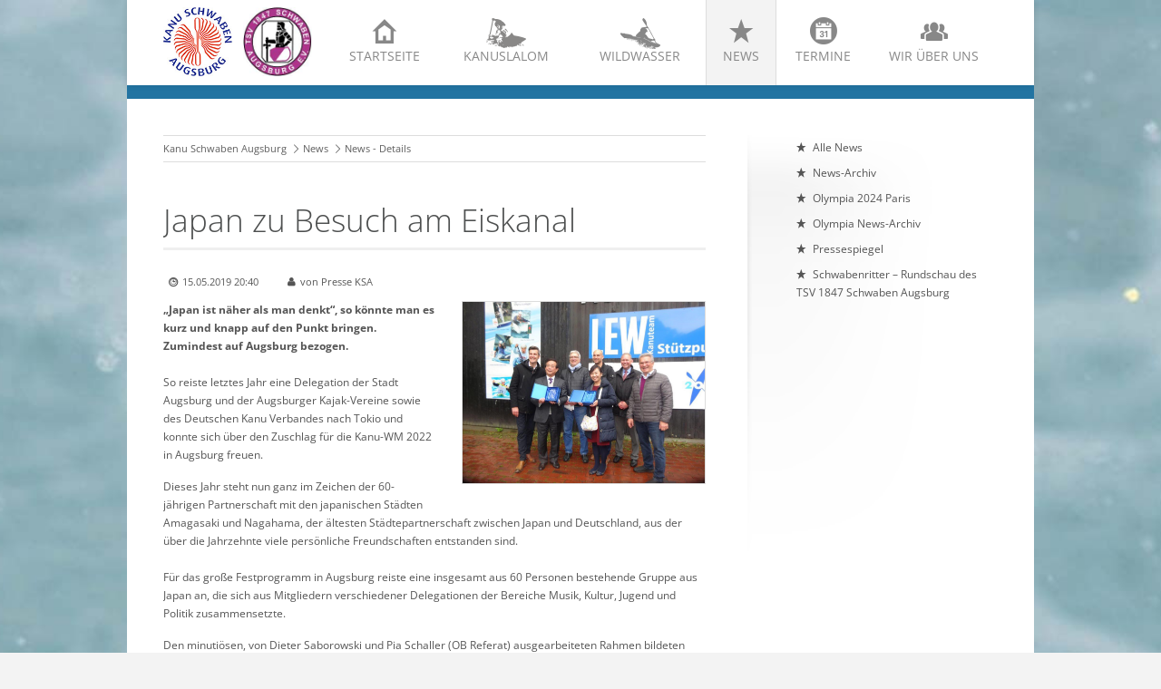

--- FILE ---
content_type: text/html; charset=UTF-8
request_url: https://kanu-schwaben-augsburg.de/news-details-kanu-schwaben-augsburg/japan-zu-besuch-am-eiskanal.html
body_size: 46554
content:
<!DOCTYPE html>
<html lang="de">
<head>
<meta http-equiv="Content-Type" content="text/html; charset=UTF-8">
<title>Japan zu Besuch am Eiskanal - Kanu Schwaben Augsburg e.V.</title>
<base href="https://kanu-schwaben-augsburg.de/">

<meta name="robots" content="index,follow">
<meta name="description" content="„Japan ist näher als man denkt“, so könnte man es kurz und knapp auf den Punkt bringen.
Zumindest auf Augsburg bezogen.">
<meta name="keywords" content="">
<meta name="generator" content="Contao Open Source CMS">
<meta name="viewport" content="width=device-width,initial-scale=1.0">

<link rel="shortcut icon" href="files/cto_layout/img/favicon.ico" type="image/x-icon" />
<link rel="apple-touch-icon" href="files/cto_layout/img/apple-touch-icon.png">

<!--[if lt IE 9]>
<script src="http://html5shiv.googlecode.com/svn/trunk/html5.js"></script>
<script src="files/cto_layout/scripts/selectivizr-min.js"></script>
<![endif]-->

<script type="text/javascript">$.noConflict();</script>
<!--<script src="http://cdn.jquerytools.org/1.2.7/full/jquery.tools.min.js"></script>-->


<link rel="stylesheet" type="text/css" href="files/cto_layout/scripts/bxslider/jquery.bxslider.css">
<link rel="stylesheet" type="text/css" href="files/cto_layout/css/icons.min.css" media="screen">
<link rel="stylesheet" type="text/css" href="files/cto_layout/css/styles.css" media="screen">
<link rel="stylesheet" type="text/css" href="files/cto_layout/css/customize.css" media="screen">


            <link rel="stylesheet" href="assets/css/colorbox.min.css,anpassungen.css-d6a754a7.css">        <script src="assets/js/jquery.min.js,mootools.min.js-a0d7b92f.js"></script>
<link rel="stylesheet" href="assets/css/colorbox.min.css,anpassungen.css-d6a754a7.css"><script src="assets/js/jquery.min.js,mootools.min.js-a0d7b92f.js"></script>
</head>

<body class="mac chrome blink ch131 sidebar_right content_page">


<header id="header">
	<div class="inside">
<div class="ce_image block" id="logo-ksa">

        
  
  
<figure class="image_container">
      <a href="./">
  
  

<img src="files/ksa/img_standards/kanu-schwaben-augsburg_logo%20Kopie.jpg" width="144" height="144" alt="">


      </a>
  
  </figure>



</div>

<div class="ce_image block" id="logo-tsv">

        
  
  
<figure class="image_container">
      <a href="http://www.tsv-schwaben-augsburg.de/start.htm" target="_blank" rel="noreferrer noopener">
  
  

<img src="files/ksa/img_standards/TSV%20Schwaben.jpg" width="169" height="168" alt="">


      </a>
  
  </figure>



</div>
  

<!-- indexer::stop -->
<nav class="mod_navigation block" id="mainmenu">

  
  <a href="news-details-kanu-schwaben-augsburg/japan-zu-besuch-am-eiskanal.html#skipNavigation33" class="invisible">Navigation überspringen</a>

  <ul id="dropdown" class="vlist level_1">
            <li class="icon-home-2 first"><a href="" title="Startseite" class="icon-home-2 first">Startseite<span>Startseite</span></a></li>
                <li class="submenu icon-slalom"><a href="kanuslalom-in-augsburg-am-eiskanal.html" title="Kanuslalom" class="submenu icon-slalom">Kanuslalom<span></span></a><ul  class="vlist level_2">
            <li class="icon-right-open-2 first"><a href="kanuslalom-in-augsburg-am-eiskanal.html" title="Alles über unsere Sparte Kanuslalom" class="icon-right-open-2 first">Alles über Kanuslalom<span>Alles über unsere Sparte Kanuslalom</span></a></li>
                <li class="icon-right-open-2"><a href="jugend-und-junioren-kanuslalom-augsburg.html" title="Kanuslalom Jugend und Junioren" class="icon-right-open-2">Unsere Jugend<span>Kanuslalom Jugend und Junioren</span></a></li>
                <li class="icon-plus-squared-1"><a href="https://www.eiskanal-augsburg.de/kanu-veranstaltungen/" title="Kanuslalom Veranstaltungen in Augsburg" class="icon-plus-squared-1" target="_blank">Nächste Slalom Veranstaltungen<span>Kanuslalom Veranstaltungen in Augsburg</span></a></li>
                <li class="icon-right-open-2"><a href="trainingszeiten.html" title="Trainingszeiten Eiskanal" class="icon-right-open-2">Trainingszeiten<span>Trainingszeiten Eiskanal</span></a></li>
                <li class="icon-right-open-2 last"><a href="veranstaltungs-archiv-kanu-schwaben-augsburg.html" title="Archiv von Kanuslalom Veranstaltungen" class="icon-right-open-2 last">Veranstaltungs-Archiv<span>Archiv von Kanuslalom Veranstaltungen</span></a></li>
            </ul></li>
                <li class="submenu icon-wildwasser"><a href="wildwasser-breitensport-eiskanal-kanu-schwaben-augsburg.html" title="Wildwasser" class="submenu icon-wildwasser">Wildwasser<span>Wildwasser</span></a><ul  class="vlist level_2">
            <li class="icon-right-open-2 first"><a href="wildwasser-breitensport-eiskanal-kanu-schwaben-augsburg.html" title="Wildwasser Breitensport" class="icon-right-open-2 first">Wildwasser Breitensport<span>Wildwasser Breitensport</span></a></li>
                <li class="icon-right-open-2"><a href="wildwasser/sicherheit.html" title="Sicherheit im Wildwasser" class="icon-right-open-2">Sicherheit<span>Sicherheit im Wildwasser</span></a></li>
                <li class="icon-right-open-2"><a href="kursangebot.html" title="Kursangebot" class="icon-right-open-2">Kursangebot<span>Kursangebot</span></a></li>
                <li class="icon-right-open-2"><a href="boatercross-eiskanal-augsburg.html" title="Wildwasser Breitensport" class="icon-right-open-2">Boatercross<span>Wildwasser Breitensport</span></a></li>
                <li class="icon-right-open-2"><a href="freestyle-220.html" title="Freestyle am Eiskanal" class="icon-right-open-2">Freestyle<span>Freestyle am Eiskanal</span></a></li>
                <li class="icon-right-open-2"><a href="ww-extrem-kanu-schwaben-augsburg.html" title="Wildwasser Extrem" class="icon-right-open-2">WW Extrem<span>Wildwasser Extrem</span></a></li>
                <li class="icon-right-open-2"><a href="rafting-eiskanal-kanu-schwaben-augsburg.html" title="Rafting" class="icon-right-open-2">Rafting<span>Rafting</span></a></li>
                <li class="icon-right-open-2"><a href="ww-rennsport-kanu-schwaben-augsburg.html" title="Wildwasser Rennsport" class="icon-right-open-2">WW Rennsport<span>Wildwasser Rennsport</span></a></li>
                <li class="icon-right-open-2"><a href="wildwasser/sup-standup-paddling.html" title="Stand Up Paddling" class="icon-right-open-2">SUP Standup Paddling<span>Stand Up Paddling</span></a></li>
                <li class="icon-plus-squared-1"><a href="naechste-ww-veranstaltungen-in-augsburg.html" title="Wildwasser Veranstaltungen in Augsburg" class="icon-plus-squared-1">Nächste WW Veranstaltungen<span>Wildwasser Veranstaltungen in Augsburg</span></a></li>
                <li class="icon-right-open-2 last"><a href="wildwasser-veranstaltungs-archiv-kanu-schwaben-augsburg.html" title="Archiv von Wildwasser Veranstaltungen" class="icon-right-open-2 last">Veranstaltungs-Archiv<span>Archiv von Wildwasser Veranstaltungen</span></a></li>
            </ul></li>
                <li class="submenu trail icon-star"><a href="alle-news-kanu-schwaben-augsburg.html" title="News" class="submenu trail icon-star">News<span>News</span></a><ul  class="vlist level_2">
            <li class="icon-star sibling first"><a href="alle-news-kanu-schwaben-augsburg.html" title="Alle News" class="icon-star sibling first">Alle News<span>Alle News</span></a></li>
                <li class="icon-star sibling"><a href="news-archiv-kanu-schwaben-augsburg.html" title="News-Archiv" class="icon-star sibling">News-Archiv<span>News-Archiv</span></a></li>
                <li class="icon-star sibling"><a href="news-kanu-schwaben-augsburg/olympia-2024-paris.html" title="Olympische Sommerspiele Paris 2024" class="icon-star sibling">Olympia 2024 Paris<span>Olympische Sommerspiele Paris 2024</span></a></li>
                <li class="icon-star sibling"><a href="olympia-news-archiv.html" title="Olympia News Archiv" class="icon-star sibling">Olympia News-Archiv<span>Olympia News Archiv</span></a></li>
                <li class="submenu icon-star sibling"><a href="pressespiegel-2019.html" title="Pressespiegel" class="submenu icon-star sibling">Pressespiegel<span>Pressespiegel</span></a><ul  class="vlist level_3">
            <li class="icon-star first"><a href="pressespiegel-2019.html" title="Pressespiegel 2019" class="icon-star first">Pressespiegel 2019<span>Pressespiegel 2019</span></a></li>
                <li class="icon-star"><a href="pressespiegel-2018.html" title="Pressespiegel 2018" class="icon-star">Pressespiegel 2018<span>Pressespiegel 2018</span></a></li>
                <li class="icon-star"><a href="pressespiegel-2017.html" title="Pressespiegel" class="icon-star">Pressespiegel 2017<span>Pressespiegel</span></a></li>
                <li class="icon-star"><a href="pressespiegel-2016.html" title="Pressespiegel" class="icon-star">Pressespiegel 2016<span>Pressespiegel</span></a></li>
                <li class="icon-star"><a href="pressespiegel-2015.html" title="Pressespiegel 2015" class="icon-star">Pressespiegel 2015<span>Pressespiegel 2015</span></a></li>
                <li class="icon-star"><a href="pressespiegel-2014.html" title="Pressespiegel 2014" class="icon-star">Pressespiegel 2014<span>Pressespiegel 2014</span></a></li>
                <li class="icon-star"><a href="pressespiegel-2013.html" title="Pressespiegel 2013" class="icon-star">Pressespiegel 2013<span>Pressespiegel 2013</span></a></li>
                <li class="icon-star"><a href="pressespiegel-2012.html" title="Pressespiegel 2012" class="icon-star">Pressespiegel 2012<span>Pressespiegel 2012</span></a></li>
                <li class="icon-star"><a href="pressespiegel-2011.html" title="Pressespiegel 2011" class="icon-star">Pressespiegel 2011<span>Pressespiegel 2011</span></a></li>
                <li class="icon-star"><a href="pressespiegel-2010.html" title="Pressespiegel 2010" class="icon-star">Pressespiegel 2010<span>Pressespiegel 2010</span></a></li>
                <li class="icon-star last"><a href="pressespiegel-2009.html" title="Pressespiegel 2009" class="icon-star last">Pressespiegel 2009<span>Pressespiegel 2009</span></a></li>
            </ul></li>
                <li class="icon-star sibling last"><a href="http://www.tsv-schwaben-augsburg.de/sr2015.html" title="Schwabenritter – Rundschau des TSV 1847 Schwaben Augsburg" class="icon-star sibling last" target="_blank">Schwabenritter – Rundschau des TSV 1847 Schwaben Augsburg<span></span></a></li>
            </ul></li>
                <li class="icon-calendar-circled"><a href="vereinslogistik.html" title="Termine" class="icon-calendar-circled">Termine<span></span></a></li>
                <li class="submenu icon-group last"><a href="der-verein-kanu-schwaben-augsburg.html" title="Wir über uns" class="submenu icon-group last">Wir über uns<span>Wir über uns</span></a><ul  class="vlist level_2">
            <li class="icon-right-open-2 first"><a href="der-verein-kanu-schwaben-augsburg.html" title="Der Verein" class="icon-right-open-2 first">Der Verein<span>Der Verein</span></a></li>
                <li class="icon-right-open-2"><a href="vorstand-kanu-schwaben-augsburg.html" title="Vorstand" class="icon-right-open-2">Vorstand<span>Vorstand</span></a></li>
                <li class="icon-right-open-2"><a href="wir-ueber-uns-kanu-schwaben-augsburg/ehrentafel-und-erfolge.html" title="Ehrentafel und Erfolge" class="icon-right-open-2">Ehrentafel und Erfolge<span>Ehrentafel und Erfolge</span></a></li>
                <li class="icon-right-open-2"><a href="mitgliedsantrag-beitraege.html" title="Mitgliedsantrag &amp; Beiträge" class="icon-right-open-2">Mitgliedsantrag & Beiträge<span>Mitgliedsantrag &amp; Beiträge</span></a></li>
                <li class="icon-right-open-2"><a href="foerderverein.html" title="Förderverein" class="icon-right-open-2">Förderverein<span>Förderverein</span></a></li>
                <li class="icon-right-open-2"><a href="unsere-sportler-kanu-schwaben-augsburg.html" title="Unsere Sportler" class="icon-right-open-2">Unsere Sportler<span>Unsere Sportler</span></a></li>
                <li class="icon-right-open-2"><a href="jugend-und-junioren.html" title="Kanuslalom Jugend und Junioren" class="icon-right-open-2">Unsere Jugend<span>Kanuslalom Jugend und Junioren</span></a></li>
                <li class="icon-right-open-2"><a href="unsere-trainer-kanu-schwaben-augsburg.html" title="Unsere Trainer" class="icon-right-open-2">Unsere Trainer<span>Unsere Trainer</span></a></li>
                <li class="icon-right-open-2"><a href="hall-of-fame-kanu-schwaben-augsburg.html" title="Hall of Fame" class="icon-right-open-2">Hall of Fame<span>Hall of Fame</span></a></li>
                <li class="icon-right-open-2"><a href="der-eiskanal-kanu-schwaben-augsburg.html" title="Der Eiskanal" class="icon-right-open-2">Der Eiskanal<span>Der Eiskanal</span></a></li>
                <li class="icon-right-open-2"><a href="eiskanal-allianz.html" title="Eiskanal Allianz" class="icon-right-open-2">Eiskanal Allianz<span>Eiskanal Allianz</span></a></li>
                <li class="icon-right-open-2"><a href="webcams-eiskanal-kanu-schwaben-augsburg.html" title="Webcams" class="icon-right-open-2">Webcam<span>Webcams</span></a></li>
                <li class="icon-right-open-2"><a href="mediathek-kanu-schwaben-augsburg.html" title="Mediathek" class="icon-right-open-2">Mediathek<span>Mediathek</span></a></li>
                <li class="icon-right-open-2"><a href="historie.html" title="Vereins-Historie" class="icon-right-open-2">Historie<span>Vereins-Historie</span></a></li>
                <li class="icon-right-open-2"><a href="vereinschronik.html" title="Vereins-Chronik" class="icon-right-open-2">Vereinschronik<span>Vereins-Chronik</span></a></li>
                <li class="icon-right-open-2"><a href="kontakt-kanu-schwaben-augsburg.html" title="Kontakt" class="icon-right-open-2">Kontakt<span>Kontakt</span></a></li>
                <li class="icon-right-open-2"><a href="mitglieder-downloads.html" title="Mitglieder-Downloads" class="icon-right-open-2">Mitglieder-Downloads<span>Mitglieder-Downloads</span></a></li>
                <li class="icon-right-open-2 last"><a href="termine.html" title="Vereinslogistik" class="icon-right-open-2 last">Vereinslogistik<span>Vereinslogistik</span></a></li>
            </ul></li>
            </ul>
  <span id="skipNavigation33" class="invisible"></span>

</nav>
<!-- indexer::continue -->

<a id="nav-open-btn" href="#nav">&nbsp;</a><div class="clear"></div></div>
</header>


<div id="wrapper">
			<div id="container">
		<div id="container-inside" class="inside">
						<section id="main">
				<div class="inside">
<!-- indexer::stop -->
<nav class="mod_breadcrumb block" aria-label="Breadcrumb">

        
      <ul>
                        <li class="first"><a href="./" title="Kanu Schwaben Augsburg e.V.">Kanu Schwaben Augsburg</a></li>
                                <li><a href="alle-news-kanu-schwaben-augsburg.html" title="News">News</a></li>
                                <li class="active last" aria-current="page">News - Details</li>
                  </ul>
  
</nav>
<!-- indexer::continue -->



  <div class="mod_article block" id="article-220">
    
          
<div class="mod_newsreader block">

        
  
  <div class="nachrichtenleser block">

<h1>Japan zu Besuch am Eiskanal</h1>

<div class="info"><div class="date">15.05.2019 20:40</div><div class="author">von Presse KSA</div></div>


<div class="ce_text block">

        
  
  
      
<figure class="image_container float_right">
      <a href="files/ksa/img_news/news_slalom/2019/2019_5/JapanZuBesuch/DSC00928.jpg" data-lightbox="">
  
  

<img src="files/ksa/img_news/news_slalom/2019/2019_5/JapanZuBesuch/DSC00928.jpg" width="1067" height="800" alt="">


      </a>
  
  </figure>

  
      <p><strong>„Japan ist näher als man denkt“, so könnte man es kurz und knapp auf den Punkt bringen.</strong><br><strong>Zumindest auf Augsburg bezogen.<br></strong><br>So reiste letztes Jahr eine Delegation der Stadt Augsburg und der Augsburger Kajak-Vereine sowie des Deutschen Kanu Verbandes nach Tokio und konnte sich über den Zuschlag für die Kanu-WM 2022 in Augsburg freuen.</p>
<p>Dieses Jahr steht nun ganz im Zeichen der 60-jährigen Partnerschaft mit den japanischen Städten Amagasaki und Nagahama, der ältesten Städtepartnerschaft zwischen Japan und Deutschland, aus der über die Jahrzehnte viele persönliche Freundschaften entstanden sind.<br><br>Für das große Festprogramm in Augsburg reiste eine insgesamt aus 60 Personen bestehende Gruppe aus Japan an, die sich aus Mitgliedern verschiedener Delegationen der Bereiche Musik, Kultur, Jugend und Politik zusammensetzte.</p>
<p>Den minutiösen, von Dieter Saborowski und Pia Schaller (OB Referat) ausgearbeiteten Rahmen bildeten offizielle Empfänge, klassische Konzerte, das jährlich stattfindende Japanische Frühlingsfest der Deutsch-Japanischen Gesellschaft Augsburg e.V. im Botanischen Garten mit mehreren tausend Besuchern sowie eine Besichtigung der olympischen Kanu-Anlage.<br>Unter der Leitung der Oberbürgermeisterin Amagasakis, Kazumi Inamura und des Oberbürgermeisters, Yuji Fujii aus Nagahama, machte sich eine Delegation persönlich ein Bild von der Olympiaanlage.</p>
<p>Nach der Begrüßung der Gäste durch den Sportreferent der Stadt Augsburg, Dirk Wurm, Hans-Peter Pleitner und Horst Woppowa von Kanu-Schwaben Augsburg/ TSV Schwaben wurde als Überraschungsgast der Augsburger Olympiasieger Peking 2008 im Kanuslalom Alexander Grimm vorgestellt. Nach seinem Sieg pflanzte er gemäß der Tradition einen Baum auf dem Gelände des Eiskanals und entschied sich für einen japanischen Ginko-Baum, der mittlerweile eine stattliche Größe erreicht hat. Wieder ein Stück Japan in Augsburg.</p>
<p>Nach einem Mittagessen mit Blick auf den Eiskanal ging es direkt an die Strecke, auf der einige Wildwasserpaddler ihr Können demonstrierten. Für viele japanische Gäste war dies die erste Berührung mit dieser Sportart und so ließen sich beide Oberbürgermeister es sich nehmen, die Sportgeräte selber in die Hand zu nehmen - zumindest für ein Foto auf dem Trockenen.</p>
<p>Im Rahmen eines kurzen Rundgangs an der Strecke und um die Bootshäuser der beiden Vereine ließ sich die Delegation die geplanten Sanierungsarbeiten für die WM 2022 vor Ort erläutern.</p>
<p>Die Tatsache, dass Augsburg überhaupt den Zuschlag als Austragungsort der Kanu-Weltmeisterschaft bekommen konnte, lag auch an der langjährigen Freundschaft und Verbundenheit mit Japan, genauer in der Person Masanori Shoken Narita. 1972 kam er als aktiver Teilnehmer der Olympischen Spiele an den Eiskanal, bezeichnet ihn als „die schönste Strecke der Welt“ und ist seit dem bekennender Fan der ältesten künstlichen Wildwasserstrecke der Welt.<br><br>Als Augsburg sich für die WM 2022, also zum 50sten Jubiläum nach den Olympischen Spielen 1972 bewarb, unterstützte der heute als Präsident der Asian Canoe Federation und des japanischen Kanuverbandes tätige Narita die Bewerbung. <br>Ja mehr noch: die Kandidatur Tokios wurde zurückgezogen, obwohl es aus Gründen der Nachhaltigkeit durchaus üblich ist, nach einer Olympiade wie 2020 in Tokio in der Folge eine WM 2022 auszutragen. Dieses Geschenk von den japanischen Freunden für die Stadt Augsburg und für die Vereine ist sicherlich ein Ansporn und wieder ein Zeichen wie nah die Freundschaft zwischen Japan und Augsburg seit Jahrzehnten ist.</p>
<p>Die Delegation aus Amagasaki und Nagahama war beeindruckt von dieser langjährigen Verbindung und von den umfangreichen Sanierungsarbeiten rund um den Olympiapark.</p>
<p>Als Zeichen der Freundschaft überreichten Vertreter der Kanu-Schwaben-Augsburg den Delegationsleitern gläserne Andenkentafeln mit Gravur.</p>
<p>Ein Andenken der besonderen Art war die Begrüßung der japanischen Gäste durch die beiden japanischen „Mitgliedshunde“ namens „Yoko“ (ein japanischer Mädchenname) und „Kuma“ (Bär) der populären japanischen Hunderasse „Shiba Inu“, die als Fotomotiv sehr gefragt waren.<br><br>Auf Wunsch der Oberbürgermeisterin Inamura gab es noch einen spontanen Spaziergang über den Hochablass, mit dem sich die Stadt Augsburg um den Titel „UNESCO Weltkulturerbe“ bewirbt. Von besonderem Interesse war dabei das Wasserkraftwerk, das fast vollständig unter der Wasseroberfläche liegt.</p>
<p>Einen tiefen Eindruck hat das Zusammenspiel von Natur, Stadt und Sport bei der Delegation hinterlassen, beispielsweise die Tatsache, dass der Lech fast Trinkwasserqualität führt. Der Eiskanal und seine Sportler sind ein international renommiertes Aushängeschild.<br><br>So überrascht es auch wenig, dass sich nach den bisherigen Qualifikationsläufen im Kanuslalom die Sportler der Augsburger Vereine Elena Apel (KSA/ K1 + C1), Sideris Tasiadis (KSA/ C1), Hannes Aigner (AKV/ K1), sowie Florian Breuer (AKV/ C1) Hoffnungen auf eine Teilnahme an der Olympiade 2020 in Tokio machen können.<br>Gute Chancen habe auch die in Augsburg lebenden und trainierenden, aber für andere Vereine startenden Athleten Ricarda Funk (KSV/ K1), Jasmin Schornberg (KRH/KSA K1 + C1) sowie Tim Maxeiner (WKV/ K1).<br>Im Spätsommer wird die Entscheidung fallen, wer für insgesamt 27 Trainingstage zur Vorbereitung auf die Spiele zwischen November 2019 bis März 2020 nach Japan fliegen darf.<br><br>Die Bande zwischen Japan und Augsburg sind eng: <br>60 Jahre Städtepartnerschaft mit den Städten Amagasaki und Nagahama , die Olympiade 2020 in Tokio und die WM 2022 in Augsburg, zu der u.a. natürlich auch die japanische Nationalmannschaft erwartet wird - <strong>Japan ist für Augsburg näher als man denkt!<br></strong><br>Oder wie es der Sportreferent der Stadt Augsburg, Dirk Wurm, bei der Verabschiedung der Delegation zusammenfasste:<strong> „Wir sehen uns 2020 in Tokio!“</strong></p>
<p><em><strong>Text + Fotos soweit nicht anders gekennzeichnet:</strong></em><br><em><strong>Marc Lattermann</strong></em></p>  

</div>

<div class="ce_gallery block">

        
  
  <ul>
<li class="row6 col_0 col_first" >
<a href="files/ksa/img_news/news_slalom/2019/2019_5/JapanZuBesuch/DSC00917.jpg" data-lightbox="lb6674" title="" title=""><img src="files/ksa/img_news/news_slalom/2019/2019_5/JapanZuBesuch/DSC00917.jpg"  width="1067" height="800"></a>
</li>
<li class="row6 col_1" >
<a href="files/ksa/img_news/news_slalom/2019/2019_5/JapanZuBesuch/DSC00919.jpg" data-lightbox="lb6674" title="" title=""><img src="files/ksa/img_news/news_slalom/2019/2019_5/JapanZuBesuch/DSC00919.jpg"  width="1067" height="800"></a>
</li>
<li class="row6 col_2" >
<a href="files/ksa/img_news/news_slalom/2019/2019_5/JapanZuBesuch/DSC00925.jpg" data-lightbox="lb6674" title="" title=""><img src="files/ksa/img_news/news_slalom/2019/2019_5/JapanZuBesuch/DSC00925.jpg"  width="1067" height="800"></a>
</li>
<li class="row6 col_3" >
<a href="files/ksa/img_news/news_slalom/2019/2019_5/JapanZuBesuch/DSC00928.jpg" data-lightbox="lb6674" title="" title=""><img src="files/ksa/img_news/news_slalom/2019/2019_5/JapanZuBesuch/DSC00928.jpg"  width="1067" height="800"></a>
</li>
<li class="row6 col_4" >
<a href="files/ksa/img_news/news_slalom/2019/2019_5/JapanZuBesuch/IMG_0833.JPG" data-lightbox="lb6674" title="" title=""><img src="files/ksa/img_news/news_slalom/2019/2019_5/JapanZuBesuch/IMG_0833.JPG"  width="1200" height="800"></a>
</li>
<li class="row6 col_5 col_last" >
<a href="files/ksa/img_news/news_slalom/2019/2019_5/JapanZuBesuch/Shiba%20inu%20kuma.jpg" data-lightbox="lb6674" title="" title=""><img src="files/ksa/img_news/news_slalom/2019/2019_5/JapanZuBesuch/Shiba%20inu%20kuma.jpg"  width="1280" height="721"></a>
</li>
<li class="row6 col_0 col_first" >
<a href="files/ksa/img_news/news_slalom/2019/2019_5/JapanZuBesuch/Besichtigung%20Hochablass.jpg" data-lightbox="lb6674" title="" title=""><img src="files/ksa/img_news/news_slalom/2019/2019_5/JapanZuBesuch/Besichtigung%20Hochablass.jpg"  width="600" height="800"></a>
</li>
<li class="row6 col_1" >
<a href="files/ksa/img_news/news_slalom/2019/2019_5/JapanZuBesuch/Oberbuergermeister%20bei%20der%20Arbeit.jpg" data-lightbox="lb6674" title="" title=""><img src="files/ksa/img_news/news_slalom/2019/2019_5/JapanZuBesuch/Oberbuergermeister%20bei%20der%20Arbeit.jpg"  width="600" height="800"></a>
</li>
<li class="row6 col_2" >
<a href="files/ksa/img_news/news_slalom/2019/2019_5/JapanZuBesuch/Stadtmaskottchen.jpg" data-lightbox="lb6674" title="" title=""><img src="files/ksa/img_news/news_slalom/2019/2019_5/JapanZuBesuch/Stadtmaskottchen.jpg"  width="600" height="800"></a>
</li>
</ul>  

</div>

      <!-- indexer::stop -->
    <p class="back"><a href="javascript:history.go(-1)" title="Zurück">Zurück</a></p>
    <!-- indexer::continue -->
  
  

</div>
    
      </div>

</div>
			</section>	
						<aside id="right">
				<div class="inside">
<!-- indexer::stop -->
<nav class="mod_navigation block" id="submenu">

  
  <a href="news-details-kanu-schwaben-augsburg/japan-zu-besuch-am-eiskanal.html#skipNavigation41" class="invisible">Navigation überspringen</a>

  <ul  class="vlist level_1">
            <li class="icon-star sibling first"><a href="alle-news-kanu-schwaben-augsburg.html" title="Alle News" class="icon-star sibling first">Alle News</a></li>
                <li class="icon-star sibling"><a href="news-archiv-kanu-schwaben-augsburg.html" title="News-Archiv" class="icon-star sibling">News-Archiv</a></li>
                <li class="icon-star sibling"><a href="news-kanu-schwaben-augsburg/olympia-2024-paris.html" title="Olympische Sommerspiele Paris 2024" class="icon-star sibling">Olympia 2024 Paris</a></li>
                <li class="icon-star sibling"><a href="olympia-news-archiv.html" title="Olympia News Archiv" class="icon-star sibling">Olympia News-Archiv</a></li>
                <li class="submenu icon-star sibling"><a href="pressespiegel-2019.html" title="Pressespiegel" class="submenu icon-star sibling">Pressespiegel</a><ul  class="vlist level_2">
            <li class="icon-star first"><a href="pressespiegel-2019.html" title="Pressespiegel 2019" class="icon-star first">Pressespiegel 2019</a></li>
                <li class="icon-star"><a href="pressespiegel-2018.html" title="Pressespiegel 2018" class="icon-star">Pressespiegel 2018</a></li>
                <li class="icon-star"><a href="pressespiegel-2017.html" title="Pressespiegel" class="icon-star">Pressespiegel 2017</a></li>
                <li class="icon-star"><a href="pressespiegel-2016.html" title="Pressespiegel" class="icon-star">Pressespiegel 2016</a></li>
                <li class="icon-star"><a href="pressespiegel-2015.html" title="Pressespiegel 2015" class="icon-star">Pressespiegel 2015</a></li>
                <li class="icon-star"><a href="pressespiegel-2014.html" title="Pressespiegel 2014" class="icon-star">Pressespiegel 2014</a></li>
                <li class="icon-star"><a href="pressespiegel-2013.html" title="Pressespiegel 2013" class="icon-star">Pressespiegel 2013</a></li>
                <li class="icon-star"><a href="pressespiegel-2012.html" title="Pressespiegel 2012" class="icon-star">Pressespiegel 2012</a></li>
                <li class="icon-star"><a href="pressespiegel-2011.html" title="Pressespiegel 2011" class="icon-star">Pressespiegel 2011</a></li>
                <li class="icon-star"><a href="pressespiegel-2010.html" title="Pressespiegel 2010" class="icon-star">Pressespiegel 2010</a></li>
                <li class="icon-star last"><a href="pressespiegel-2009.html" title="Pressespiegel 2009" class="icon-star last">Pressespiegel 2009</a></li>
            </ul></li>
                <li class="icon-star sibling last"><a href="http://www.tsv-schwaben-augsburg.de/sr2015.html" title="Schwabenritter – Rundschau des TSV 1847 Schwaben Augsburg" class="icon-star sibling last" target="_blank">Schwabenritter – Rundschau des TSV 1847 Schwaben Augsburg</a></li>
            </ul>
  <span id="skipNavigation41" class="invisible"></span>

</nav>
<!-- indexer::continue -->
</div>
			</aside>
					</div>
	</div>
		
</div>

<footer id="footer">
	<div class="inside">
<div class="contentbox block">
<div class="one_fourth first"><h4 class="ce_headline">
  Kontakt</h4>

<div class="ce_text icon-location-5 block">

        
  
      <p>Kanu-Schwaben-Augsburg<br>Am Eiskanal 49a<br>86161 Augsburg (Germany)</p>  
  
  

</div>

<div class="ce_text icon-phone-2 block">

        
  
      <p>Telefon&nbsp;+49 (0)821 999 69813</p>  
  
  

</div>

<div class="ce_text icon-print-2 block">

        
  
      <p>Fax:&nbsp;+49 (0)821 563835</p>  
  
  

</div>

<div class="ce_text icon-mail block">

        
  
      <p><a href="&#109;&#97;&#105;&#108;&#116;&#111;&#58;&#109;&#x61;&#105;&#x6C;&#64;&#x6B;&#97;&#x6E;&#117;&#x2D;&#115;&#x63;&#104;&#x77;&#97;&#x62;&#101;&#x6E;&#45;&#x61;&#117;&#x67;&#115;&#x62;&#117;&#x72;&#103;&#x2E;&#100;&#x65;">&#109;&#x61;&#105;&#x6C;&#64;&#x6B;&#97;&#x6E;&#117;&#x2D;&#115;&#x63;&#104;&#x77;&#97;&#x62;&#101;&#x6E;&#45;&#x61;&#117;&#x67;&#115;&#x62;&#117;&#x72;&#103;&#x2E;&#100;&#x65;</a></p>  
  
  

</div>
  
</div>
<div class="one_fourth"><div class="ce_text block">

            <h4>Website durchsuchen</h4>
      
  
      <ul>
<li><a href="suche-auf-kanu-schwaben-augsburg-de.html">Suche</a></li>
<li><a href="sitemap-kanu-schwaben-augsburg.html">Sitemap</a></li>
</ul>  
  
  

</div>
  
</div>
<div class="one_fourth"><div class="ce_text block">

            <h4>Quicklinks</h4>
      
  
      <ul>
<li><a rel="noopener" href="https://www.eiskanal-augsburg.de/eiskanal-infos/eiskanal-webcam/" target="_blank">Webcam Eiskanal</a></li>
<li><a href="mediathek-kanu-schwaben-augsburg.html">Mediathek</a></li>
<li><a href="kontakt-kanu-schwaben-augsburg.html">Kontaktformular</a></li>
<li><a href="mitglieder-downloads.html">Downloads für Mitglieder</a></li>
<li><a rel="noopener" href="http://www.tsv-schwaben-augsburg.de" target="_blank">www.tsv-schwaben-augsburg.de</a></li>
</ul>  
  
  

</div>
  
</div>
<div class="one_fourth last"><h4 class="ce_headline">
  Folgen Sie uns</h4>

<div class="ce_text block">

        
  
      <p><a href="https://www.facebook.com/CanoeEventsEiskanal/" target="_blank"><img style="float: left; margin-right: 12px;" src="files/ksa/img_standards/facebook-logo.jpg" alt="" width="40" height="40"> </a><a href="https://www.instagram.com/kanu.schwaben.augsburg/" target="_blank"><img style="float: left; margin-right: 12px;" src="files/ksa/img_standards/instagram-logo.jpg" alt="" width="40" height="40"></a></p>  
  
  

</div>
  
</div> 
</div></div>
</footer>

<div id="bottom">
	<div class="inside">
		
<div class="contentbox block">
<!--<div class="float-left first">© All rights reserved</div>-->
<div class="float-right last"><a href="impressum-kanu-schwaben-augsburg.html" title="Impressum">Impressum</a>|<a href="haftungsausschluss.html" title="Haftungsausschluss">Haftungsausschluss</a>|<a href="datenschutz.html" title="Datenschutz">Datenschutz</a></div>
</div>	</div>
</div>

	<div id="off_canvas">
		
<div class="sprachwechsler">
   <a href="#">German</a>
   <a href="#">English</a>
</div>
<!-- indexer::stop -->
<div class="mod_search block">

        
  
  <form action="suche-auf-kanu-schwaben-augsburg-de.html" method="get">
    <div class="formbody">
      <div class="widget widget-text">
        <label for="ctrl_keywords_58" class="invisible">Suchbegriffe</label>
        <input type="search" name="keywords" id="ctrl_keywords_58" class="text" value="">
      </div>
      <div class="widget widget-submit">
        <button type="submit" id="ctrl_submit_58" class="submit">Suchen</button>
      </div>
          </div>
  </form>

  
  

</div>
<!-- indexer::continue -->

<!-- indexer::stop -->
<nav class="mod_navigation block">

  
  <a href="news-details-kanu-schwaben-augsburg/japan-zu-besuch-am-eiskanal.html#skipNavigation34" class="invisible">Navigation überspringen</a>

  <ul  class="vlist level_1">
            <li class="icon-home-2 first"><a href="" title="Startseite" class="icon-home-2 first">Startseite</a></li>
                <li class="submenu icon-slalom"><a href="kanuslalom-in-augsburg-am-eiskanal.html" title="Kanuslalom" class="submenu icon-slalom">Kanuslalom</a><ul  class="vlist level_2">
            <li class="icon-right-open-2 first"><a href="kanuslalom-in-augsburg-am-eiskanal.html" title="Alles über unsere Sparte Kanuslalom" class="icon-right-open-2 first">Alles über Kanuslalom</a></li>
                <li class="icon-right-open-2"><a href="jugend-und-junioren-kanuslalom-augsburg.html" title="Kanuslalom Jugend und Junioren" class="icon-right-open-2">Unsere Jugend</a></li>
                <li class="icon-plus-squared-1"><a href="https://www.eiskanal-augsburg.de/kanu-veranstaltungen/" title="Kanuslalom Veranstaltungen in Augsburg" class="icon-plus-squared-1" target="_blank">Nächste Slalom Veranstaltungen</a></li>
                <li class="icon-right-open-2"><a href="trainingszeiten.html" title="Trainingszeiten Eiskanal" class="icon-right-open-2">Trainingszeiten</a></li>
                <li class="icon-right-open-2 last"><a href="veranstaltungs-archiv-kanu-schwaben-augsburg.html" title="Archiv von Kanuslalom Veranstaltungen" class="icon-right-open-2 last">Veranstaltungs-Archiv</a></li>
            </ul></li>
                <li class="submenu icon-wildwasser"><a href="wildwasser-breitensport-eiskanal-kanu-schwaben-augsburg.html" title="Wildwasser" class="submenu icon-wildwasser">Wildwasser</a><ul  class="vlist level_2">
            <li class="icon-right-open-2 first"><a href="wildwasser-breitensport-eiskanal-kanu-schwaben-augsburg.html" title="Wildwasser Breitensport" class="icon-right-open-2 first">Wildwasser Breitensport</a></li>
                <li class="icon-right-open-2"><a href="wildwasser/sicherheit.html" title="Sicherheit im Wildwasser" class="icon-right-open-2">Sicherheit</a></li>
                <li class="icon-right-open-2"><a href="kursangebot.html" title="Kursangebot" class="icon-right-open-2">Kursangebot</a></li>
                <li class="icon-right-open-2"><a href="boatercross-eiskanal-augsburg.html" title="Wildwasser Breitensport" class="icon-right-open-2">Boatercross</a></li>
                <li class="icon-right-open-2"><a href="freestyle-220.html" title="Freestyle am Eiskanal" class="icon-right-open-2">Freestyle</a></li>
                <li class="icon-right-open-2"><a href="ww-extrem-kanu-schwaben-augsburg.html" title="Wildwasser Extrem" class="icon-right-open-2">WW Extrem</a></li>
                <li class="icon-right-open-2"><a href="rafting-eiskanal-kanu-schwaben-augsburg.html" title="Rafting" class="icon-right-open-2">Rafting</a></li>
                <li class="icon-right-open-2"><a href="ww-rennsport-kanu-schwaben-augsburg.html" title="Wildwasser Rennsport" class="icon-right-open-2">WW Rennsport</a></li>
                <li class="icon-right-open-2"><a href="wildwasser/sup-standup-paddling.html" title="Stand Up Paddling" class="icon-right-open-2">SUP Standup Paddling</a></li>
                <li class="icon-plus-squared-1"><a href="naechste-ww-veranstaltungen-in-augsburg.html" title="Wildwasser Veranstaltungen in Augsburg" class="icon-plus-squared-1">Nächste WW Veranstaltungen</a></li>
                <li class="icon-right-open-2 last"><a href="wildwasser-veranstaltungs-archiv-kanu-schwaben-augsburg.html" title="Archiv von Wildwasser Veranstaltungen" class="icon-right-open-2 last">Veranstaltungs-Archiv</a></li>
            </ul></li>
                <li class="submenu trail icon-star"><a href="alle-news-kanu-schwaben-augsburg.html" title="News" class="submenu trail icon-star">News</a><ul  class="vlist level_2">
            <li class="icon-star sibling first"><a href="alle-news-kanu-schwaben-augsburg.html" title="Alle News" class="icon-star sibling first">Alle News</a></li>
                <li class="icon-star sibling"><a href="news-archiv-kanu-schwaben-augsburg.html" title="News-Archiv" class="icon-star sibling">News-Archiv</a></li>
                <li class="icon-star sibling"><a href="news-kanu-schwaben-augsburg/olympia-2024-paris.html" title="Olympische Sommerspiele Paris 2024" class="icon-star sibling">Olympia 2024 Paris</a></li>
                <li class="icon-star sibling"><a href="olympia-news-archiv.html" title="Olympia News Archiv" class="icon-star sibling">Olympia News-Archiv</a></li>
                <li class="submenu icon-star sibling"><a href="pressespiegel-2019.html" title="Pressespiegel" class="submenu icon-star sibling">Pressespiegel</a><ul  class="vlist level_3">
            <li class="icon-star first"><a href="pressespiegel-2019.html" title="Pressespiegel 2019" class="icon-star first">Pressespiegel 2019</a></li>
                <li class="icon-star"><a href="pressespiegel-2018.html" title="Pressespiegel 2018" class="icon-star">Pressespiegel 2018</a></li>
                <li class="icon-star"><a href="pressespiegel-2017.html" title="Pressespiegel" class="icon-star">Pressespiegel 2017</a></li>
                <li class="icon-star"><a href="pressespiegel-2016.html" title="Pressespiegel" class="icon-star">Pressespiegel 2016</a></li>
                <li class="icon-star"><a href="pressespiegel-2015.html" title="Pressespiegel 2015" class="icon-star">Pressespiegel 2015</a></li>
                <li class="icon-star"><a href="pressespiegel-2014.html" title="Pressespiegel 2014" class="icon-star">Pressespiegel 2014</a></li>
                <li class="icon-star"><a href="pressespiegel-2013.html" title="Pressespiegel 2013" class="icon-star">Pressespiegel 2013</a></li>
                <li class="icon-star"><a href="pressespiegel-2012.html" title="Pressespiegel 2012" class="icon-star">Pressespiegel 2012</a></li>
                <li class="icon-star"><a href="pressespiegel-2011.html" title="Pressespiegel 2011" class="icon-star">Pressespiegel 2011</a></li>
                <li class="icon-star"><a href="pressespiegel-2010.html" title="Pressespiegel 2010" class="icon-star">Pressespiegel 2010</a></li>
                <li class="icon-star last"><a href="pressespiegel-2009.html" title="Pressespiegel 2009" class="icon-star last">Pressespiegel 2009</a></li>
            </ul></li>
                <li class="icon-star sibling last"><a href="http://www.tsv-schwaben-augsburg.de/sr2015.html" title="Schwabenritter – Rundschau des TSV 1847 Schwaben Augsburg" class="icon-star sibling last" target="_blank">Schwabenritter – Rundschau des TSV 1847 Schwaben Augsburg</a></li>
            </ul></li>
                <li class="icon-calendar-circled"><a href="vereinslogistik.html" title="Termine" class="icon-calendar-circled">Termine</a></li>
                <li class="submenu icon-group last"><a href="der-verein-kanu-schwaben-augsburg.html" title="Wir über uns" class="submenu icon-group last">Wir über uns</a><ul  class="vlist level_2">
            <li class="icon-right-open-2 first"><a href="der-verein-kanu-schwaben-augsburg.html" title="Der Verein" class="icon-right-open-2 first">Der Verein</a></li>
                <li class="icon-right-open-2"><a href="vorstand-kanu-schwaben-augsburg.html" title="Vorstand" class="icon-right-open-2">Vorstand</a></li>
                <li class="icon-right-open-2"><a href="wir-ueber-uns-kanu-schwaben-augsburg/ehrentafel-und-erfolge.html" title="Ehrentafel und Erfolge" class="icon-right-open-2">Ehrentafel und Erfolge</a></li>
                <li class="icon-right-open-2"><a href="mitgliedsantrag-beitraege.html" title="Mitgliedsantrag &amp; Beiträge" class="icon-right-open-2">Mitgliedsantrag & Beiträge</a></li>
                <li class="icon-right-open-2"><a href="foerderverein.html" title="Förderverein" class="icon-right-open-2">Förderverein</a></li>
                <li class="icon-right-open-2"><a href="unsere-sportler-kanu-schwaben-augsburg.html" title="Unsere Sportler" class="icon-right-open-2">Unsere Sportler</a></li>
                <li class="icon-right-open-2"><a href="jugend-und-junioren.html" title="Kanuslalom Jugend und Junioren" class="icon-right-open-2">Unsere Jugend</a></li>
                <li class="icon-right-open-2"><a href="unsere-trainer-kanu-schwaben-augsburg.html" title="Unsere Trainer" class="icon-right-open-2">Unsere Trainer</a></li>
                <li class="icon-right-open-2"><a href="hall-of-fame-kanu-schwaben-augsburg.html" title="Hall of Fame" class="icon-right-open-2">Hall of Fame</a></li>
                <li class="icon-right-open-2"><a href="der-eiskanal-kanu-schwaben-augsburg.html" title="Der Eiskanal" class="icon-right-open-2">Der Eiskanal</a></li>
                <li class="icon-right-open-2"><a href="eiskanal-allianz.html" title="Eiskanal Allianz" class="icon-right-open-2">Eiskanal Allianz</a></li>
                <li class="icon-right-open-2"><a href="webcams-eiskanal-kanu-schwaben-augsburg.html" title="Webcams" class="icon-right-open-2">Webcam</a></li>
                <li class="icon-right-open-2"><a href="mediathek-kanu-schwaben-augsburg.html" title="Mediathek" class="icon-right-open-2">Mediathek</a></li>
                <li class="icon-right-open-2"><a href="historie.html" title="Vereins-Historie" class="icon-right-open-2">Historie</a></li>
                <li class="icon-right-open-2"><a href="vereinschronik.html" title="Vereins-Chronik" class="icon-right-open-2">Vereinschronik</a></li>
                <li class="icon-right-open-2"><a href="kontakt-kanu-schwaben-augsburg.html" title="Kontakt" class="icon-right-open-2">Kontakt</a></li>
                <li class="icon-right-open-2"><a href="mitglieder-downloads.html" title="Mitglieder-Downloads" class="icon-right-open-2">Mitglieder-Downloads</a></li>
                <li class="icon-right-open-2 last"><a href="termine.html" title="Vereinslogistik" class="icon-right-open-2 last">Vereinslogistik</a></li>
            </ul></li>
            </ul>
  <span id="skipNavigation34" class="invisible"></span>

</nav>
<!-- indexer::continue -->
	</div>




<script src="files/cto_layout/scripts/bxslider/jquery.bxslider.min.js" type="text/javascript" charset="utf-8"></script>
<script src="files/cto_layout/scripts/jpanelmenu.js"></script>
<script src="files/cto_layout/scripts/doubletaptogo.js" type="text/javascript" charset="utf-8"></script>
<script src="files/cto_layout/scripts/scripts.js" type="text/javascript" charset="utf-8"></script>

<script src="assets/jquery-ui/js/jquery-ui.min.js?v=1.13.2"></script>
<script>
  jQuery(function($) {
    $(document).accordion({
      // Put custom options here
      active: false,
      heightStyle: 'content',
      header: '.toggler',
      collapsible: true,
      create: function(event, ui) {
        ui.header.addClass('active');
        $('.toggler').attr('tabindex', 0);
      },
      activate: function(event, ui) {
        ui.newHeader.addClass('active');
        ui.oldHeader.removeClass('active');
        $('.toggler').attr('tabindex', 0);
      }
    });
  });
</script>

<script src="assets/colorbox/js/colorbox.min.js?v=1.6.6"></script>
<script>
  jQuery(function($) {
    $('a[data-lightbox]').map(function() {
      $(this).colorbox({
        // Put custom options here
        loop: false,
        rel: $(this).attr('data-lightbox'),
        maxWidth: '95%',
        maxHeight: '95%'
      });
    });
  });
</script>

<script>
  window.addEvent('domready', function() {
    new Fx.Accordion($$('.toggler'), $$('.accordion'), {
      opacity: false,
      alwaysHide: true,
      onActive: function(tog, el) {
        tog.addClass('active');
        tog.setProperty('aria-expanded', 'true');
        el.setProperty('aria-hidden', 'false');
        return false;
      },
      onBackground: function(tog, el) {
        tog.removeClass('active');
        tog.setProperty('aria-expanded', 'false');
        el.setProperty('aria-hidden', 'true');
        return false;
      }
    });
    $$('.toggler').each(function(el) {
      el.setProperty('role', 'tab');
      el.setProperty('tabindex', 0);
      el.addEvents({
        'keypress': function(event) {
          if (event.code == 13 || event.code == 32) {
            this.fireEvent('click');
          }
        },
        'focus': function() {
          this.addClass('hover');
        },
        'blur': function() {
          this.removeClass('hover');
        },
        'mouseenter': function() {
          this.addClass('hover');
        },
        'mouseleave': function() {
          this.removeClass('hover');
        }
      });
    });
    $$('.ce_accordion').each(function(el) {
      el.setProperty('role', 'tablist');
    });
    $$('.accordion').each(function(el) {
      el.setProperty('role', 'tabpanel');
    });
  });
</script>
<script type="application/ld+json">
[
    {
        "@context": "https:\/\/schema.org",
        "@graph": [
            {
                "@type": "WebPage"
            },
            {
                "@type": "BreadcrumbList",
                "itemListElement": [
                    {
                        "@type": "ListItem",
                        "item": {
                            "@id": ".\/",
                            "name": "Kanu Schwaben Augsburg"
                        },
                        "position": 1
                    },
                    {
                        "@type": "ListItem",
                        "item": {
                            "@id": "alle-news-kanu-schwaben-augsburg.html",
                            "name": "News"
                        },
                        "position": 2
                    },
                    {
                        "@type": "ListItem",
                        "item": {
                            "@id": "news-details-kanu-schwaben-augsburg\/japan-zu-besuch-am-eiskanal.html",
                            "name": "News - Details"
                        },
                        "position": 3
                    }
                ]
            },
            {
                "@id": "#\/schema\/image\/73cb7a4a-7741-11e9-b40c-48df371c375c",
                "@type": "ImageObject",
                "contentUrl": "files\/ksa\/img_news\/news_slalom\/2019\/2019_5\/JapanZuBesuch\/DSC00928.jpg"
            }
        ]
    },
    {
        "@context": "https:\/\/schema.contao.org",
        "@graph": [
            {
                "@type": "Page",
                "fePreview": false,
                "groups": [],
                "noSearch": false,
                "pageId": 118,
                "protected": false,
                "title": "Japan zu Besuch am Eiskanal"
            }
        ]
    }
]
</script></body>
</html>